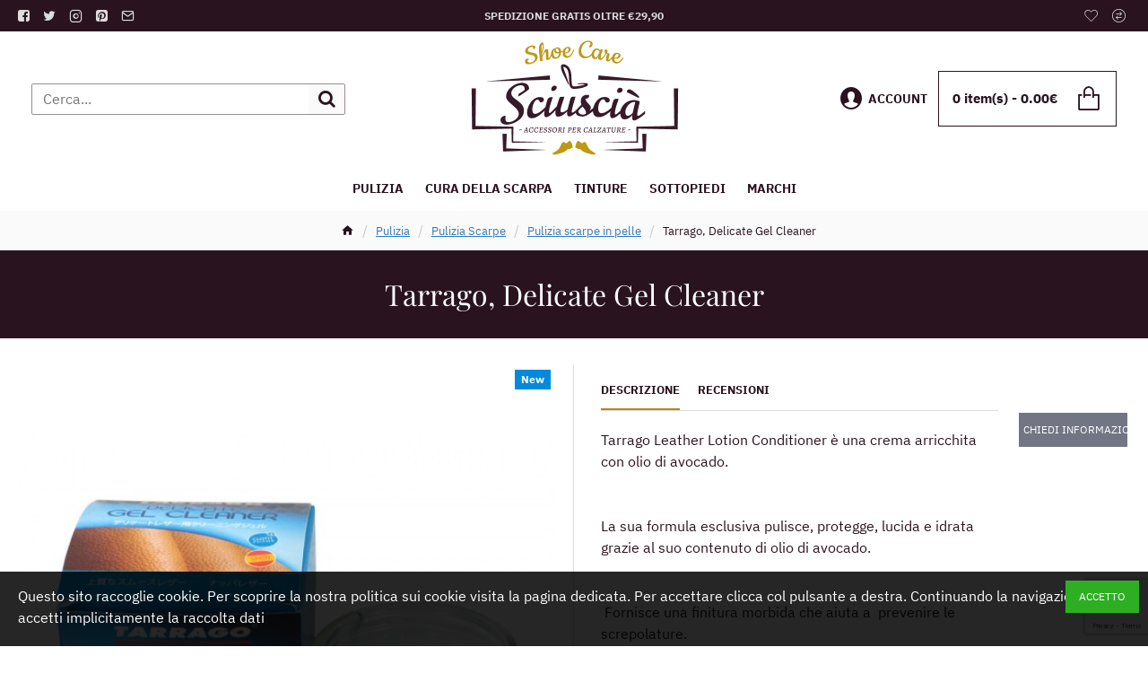

--- FILE ---
content_type: text/html; charset=utf-8
request_url: https://www.google.com/recaptcha/api2/anchor?ar=1&k=6Lf9eQIrAAAAAMK-D6Ic960h5165sBXBxbtwQRAq&co=aHR0cHM6Ly9pdC5zY2l1c2NpYS5uZXQ6NDQz&hl=en&v=PoyoqOPhxBO7pBk68S4YbpHZ&size=invisible&anchor-ms=20000&execute-ms=30000&cb=9lsr7k2tttjr
body_size: 48556
content:
<!DOCTYPE HTML><html dir="ltr" lang="en"><head><meta http-equiv="Content-Type" content="text/html; charset=UTF-8">
<meta http-equiv="X-UA-Compatible" content="IE=edge">
<title>reCAPTCHA</title>
<style type="text/css">
/* cyrillic-ext */
@font-face {
  font-family: 'Roboto';
  font-style: normal;
  font-weight: 400;
  font-stretch: 100%;
  src: url(//fonts.gstatic.com/s/roboto/v48/KFO7CnqEu92Fr1ME7kSn66aGLdTylUAMa3GUBHMdazTgWw.woff2) format('woff2');
  unicode-range: U+0460-052F, U+1C80-1C8A, U+20B4, U+2DE0-2DFF, U+A640-A69F, U+FE2E-FE2F;
}
/* cyrillic */
@font-face {
  font-family: 'Roboto';
  font-style: normal;
  font-weight: 400;
  font-stretch: 100%;
  src: url(//fonts.gstatic.com/s/roboto/v48/KFO7CnqEu92Fr1ME7kSn66aGLdTylUAMa3iUBHMdazTgWw.woff2) format('woff2');
  unicode-range: U+0301, U+0400-045F, U+0490-0491, U+04B0-04B1, U+2116;
}
/* greek-ext */
@font-face {
  font-family: 'Roboto';
  font-style: normal;
  font-weight: 400;
  font-stretch: 100%;
  src: url(//fonts.gstatic.com/s/roboto/v48/KFO7CnqEu92Fr1ME7kSn66aGLdTylUAMa3CUBHMdazTgWw.woff2) format('woff2');
  unicode-range: U+1F00-1FFF;
}
/* greek */
@font-face {
  font-family: 'Roboto';
  font-style: normal;
  font-weight: 400;
  font-stretch: 100%;
  src: url(//fonts.gstatic.com/s/roboto/v48/KFO7CnqEu92Fr1ME7kSn66aGLdTylUAMa3-UBHMdazTgWw.woff2) format('woff2');
  unicode-range: U+0370-0377, U+037A-037F, U+0384-038A, U+038C, U+038E-03A1, U+03A3-03FF;
}
/* math */
@font-face {
  font-family: 'Roboto';
  font-style: normal;
  font-weight: 400;
  font-stretch: 100%;
  src: url(//fonts.gstatic.com/s/roboto/v48/KFO7CnqEu92Fr1ME7kSn66aGLdTylUAMawCUBHMdazTgWw.woff2) format('woff2');
  unicode-range: U+0302-0303, U+0305, U+0307-0308, U+0310, U+0312, U+0315, U+031A, U+0326-0327, U+032C, U+032F-0330, U+0332-0333, U+0338, U+033A, U+0346, U+034D, U+0391-03A1, U+03A3-03A9, U+03B1-03C9, U+03D1, U+03D5-03D6, U+03F0-03F1, U+03F4-03F5, U+2016-2017, U+2034-2038, U+203C, U+2040, U+2043, U+2047, U+2050, U+2057, U+205F, U+2070-2071, U+2074-208E, U+2090-209C, U+20D0-20DC, U+20E1, U+20E5-20EF, U+2100-2112, U+2114-2115, U+2117-2121, U+2123-214F, U+2190, U+2192, U+2194-21AE, U+21B0-21E5, U+21F1-21F2, U+21F4-2211, U+2213-2214, U+2216-22FF, U+2308-230B, U+2310, U+2319, U+231C-2321, U+2336-237A, U+237C, U+2395, U+239B-23B7, U+23D0, U+23DC-23E1, U+2474-2475, U+25AF, U+25B3, U+25B7, U+25BD, U+25C1, U+25CA, U+25CC, U+25FB, U+266D-266F, U+27C0-27FF, U+2900-2AFF, U+2B0E-2B11, U+2B30-2B4C, U+2BFE, U+3030, U+FF5B, U+FF5D, U+1D400-1D7FF, U+1EE00-1EEFF;
}
/* symbols */
@font-face {
  font-family: 'Roboto';
  font-style: normal;
  font-weight: 400;
  font-stretch: 100%;
  src: url(//fonts.gstatic.com/s/roboto/v48/KFO7CnqEu92Fr1ME7kSn66aGLdTylUAMaxKUBHMdazTgWw.woff2) format('woff2');
  unicode-range: U+0001-000C, U+000E-001F, U+007F-009F, U+20DD-20E0, U+20E2-20E4, U+2150-218F, U+2190, U+2192, U+2194-2199, U+21AF, U+21E6-21F0, U+21F3, U+2218-2219, U+2299, U+22C4-22C6, U+2300-243F, U+2440-244A, U+2460-24FF, U+25A0-27BF, U+2800-28FF, U+2921-2922, U+2981, U+29BF, U+29EB, U+2B00-2BFF, U+4DC0-4DFF, U+FFF9-FFFB, U+10140-1018E, U+10190-1019C, U+101A0, U+101D0-101FD, U+102E0-102FB, U+10E60-10E7E, U+1D2C0-1D2D3, U+1D2E0-1D37F, U+1F000-1F0FF, U+1F100-1F1AD, U+1F1E6-1F1FF, U+1F30D-1F30F, U+1F315, U+1F31C, U+1F31E, U+1F320-1F32C, U+1F336, U+1F378, U+1F37D, U+1F382, U+1F393-1F39F, U+1F3A7-1F3A8, U+1F3AC-1F3AF, U+1F3C2, U+1F3C4-1F3C6, U+1F3CA-1F3CE, U+1F3D4-1F3E0, U+1F3ED, U+1F3F1-1F3F3, U+1F3F5-1F3F7, U+1F408, U+1F415, U+1F41F, U+1F426, U+1F43F, U+1F441-1F442, U+1F444, U+1F446-1F449, U+1F44C-1F44E, U+1F453, U+1F46A, U+1F47D, U+1F4A3, U+1F4B0, U+1F4B3, U+1F4B9, U+1F4BB, U+1F4BF, U+1F4C8-1F4CB, U+1F4D6, U+1F4DA, U+1F4DF, U+1F4E3-1F4E6, U+1F4EA-1F4ED, U+1F4F7, U+1F4F9-1F4FB, U+1F4FD-1F4FE, U+1F503, U+1F507-1F50B, U+1F50D, U+1F512-1F513, U+1F53E-1F54A, U+1F54F-1F5FA, U+1F610, U+1F650-1F67F, U+1F687, U+1F68D, U+1F691, U+1F694, U+1F698, U+1F6AD, U+1F6B2, U+1F6B9-1F6BA, U+1F6BC, U+1F6C6-1F6CF, U+1F6D3-1F6D7, U+1F6E0-1F6EA, U+1F6F0-1F6F3, U+1F6F7-1F6FC, U+1F700-1F7FF, U+1F800-1F80B, U+1F810-1F847, U+1F850-1F859, U+1F860-1F887, U+1F890-1F8AD, U+1F8B0-1F8BB, U+1F8C0-1F8C1, U+1F900-1F90B, U+1F93B, U+1F946, U+1F984, U+1F996, U+1F9E9, U+1FA00-1FA6F, U+1FA70-1FA7C, U+1FA80-1FA89, U+1FA8F-1FAC6, U+1FACE-1FADC, U+1FADF-1FAE9, U+1FAF0-1FAF8, U+1FB00-1FBFF;
}
/* vietnamese */
@font-face {
  font-family: 'Roboto';
  font-style: normal;
  font-weight: 400;
  font-stretch: 100%;
  src: url(//fonts.gstatic.com/s/roboto/v48/KFO7CnqEu92Fr1ME7kSn66aGLdTylUAMa3OUBHMdazTgWw.woff2) format('woff2');
  unicode-range: U+0102-0103, U+0110-0111, U+0128-0129, U+0168-0169, U+01A0-01A1, U+01AF-01B0, U+0300-0301, U+0303-0304, U+0308-0309, U+0323, U+0329, U+1EA0-1EF9, U+20AB;
}
/* latin-ext */
@font-face {
  font-family: 'Roboto';
  font-style: normal;
  font-weight: 400;
  font-stretch: 100%;
  src: url(//fonts.gstatic.com/s/roboto/v48/KFO7CnqEu92Fr1ME7kSn66aGLdTylUAMa3KUBHMdazTgWw.woff2) format('woff2');
  unicode-range: U+0100-02BA, U+02BD-02C5, U+02C7-02CC, U+02CE-02D7, U+02DD-02FF, U+0304, U+0308, U+0329, U+1D00-1DBF, U+1E00-1E9F, U+1EF2-1EFF, U+2020, U+20A0-20AB, U+20AD-20C0, U+2113, U+2C60-2C7F, U+A720-A7FF;
}
/* latin */
@font-face {
  font-family: 'Roboto';
  font-style: normal;
  font-weight: 400;
  font-stretch: 100%;
  src: url(//fonts.gstatic.com/s/roboto/v48/KFO7CnqEu92Fr1ME7kSn66aGLdTylUAMa3yUBHMdazQ.woff2) format('woff2');
  unicode-range: U+0000-00FF, U+0131, U+0152-0153, U+02BB-02BC, U+02C6, U+02DA, U+02DC, U+0304, U+0308, U+0329, U+2000-206F, U+20AC, U+2122, U+2191, U+2193, U+2212, U+2215, U+FEFF, U+FFFD;
}
/* cyrillic-ext */
@font-face {
  font-family: 'Roboto';
  font-style: normal;
  font-weight: 500;
  font-stretch: 100%;
  src: url(//fonts.gstatic.com/s/roboto/v48/KFO7CnqEu92Fr1ME7kSn66aGLdTylUAMa3GUBHMdazTgWw.woff2) format('woff2');
  unicode-range: U+0460-052F, U+1C80-1C8A, U+20B4, U+2DE0-2DFF, U+A640-A69F, U+FE2E-FE2F;
}
/* cyrillic */
@font-face {
  font-family: 'Roboto';
  font-style: normal;
  font-weight: 500;
  font-stretch: 100%;
  src: url(//fonts.gstatic.com/s/roboto/v48/KFO7CnqEu92Fr1ME7kSn66aGLdTylUAMa3iUBHMdazTgWw.woff2) format('woff2');
  unicode-range: U+0301, U+0400-045F, U+0490-0491, U+04B0-04B1, U+2116;
}
/* greek-ext */
@font-face {
  font-family: 'Roboto';
  font-style: normal;
  font-weight: 500;
  font-stretch: 100%;
  src: url(//fonts.gstatic.com/s/roboto/v48/KFO7CnqEu92Fr1ME7kSn66aGLdTylUAMa3CUBHMdazTgWw.woff2) format('woff2');
  unicode-range: U+1F00-1FFF;
}
/* greek */
@font-face {
  font-family: 'Roboto';
  font-style: normal;
  font-weight: 500;
  font-stretch: 100%;
  src: url(//fonts.gstatic.com/s/roboto/v48/KFO7CnqEu92Fr1ME7kSn66aGLdTylUAMa3-UBHMdazTgWw.woff2) format('woff2');
  unicode-range: U+0370-0377, U+037A-037F, U+0384-038A, U+038C, U+038E-03A1, U+03A3-03FF;
}
/* math */
@font-face {
  font-family: 'Roboto';
  font-style: normal;
  font-weight: 500;
  font-stretch: 100%;
  src: url(//fonts.gstatic.com/s/roboto/v48/KFO7CnqEu92Fr1ME7kSn66aGLdTylUAMawCUBHMdazTgWw.woff2) format('woff2');
  unicode-range: U+0302-0303, U+0305, U+0307-0308, U+0310, U+0312, U+0315, U+031A, U+0326-0327, U+032C, U+032F-0330, U+0332-0333, U+0338, U+033A, U+0346, U+034D, U+0391-03A1, U+03A3-03A9, U+03B1-03C9, U+03D1, U+03D5-03D6, U+03F0-03F1, U+03F4-03F5, U+2016-2017, U+2034-2038, U+203C, U+2040, U+2043, U+2047, U+2050, U+2057, U+205F, U+2070-2071, U+2074-208E, U+2090-209C, U+20D0-20DC, U+20E1, U+20E5-20EF, U+2100-2112, U+2114-2115, U+2117-2121, U+2123-214F, U+2190, U+2192, U+2194-21AE, U+21B0-21E5, U+21F1-21F2, U+21F4-2211, U+2213-2214, U+2216-22FF, U+2308-230B, U+2310, U+2319, U+231C-2321, U+2336-237A, U+237C, U+2395, U+239B-23B7, U+23D0, U+23DC-23E1, U+2474-2475, U+25AF, U+25B3, U+25B7, U+25BD, U+25C1, U+25CA, U+25CC, U+25FB, U+266D-266F, U+27C0-27FF, U+2900-2AFF, U+2B0E-2B11, U+2B30-2B4C, U+2BFE, U+3030, U+FF5B, U+FF5D, U+1D400-1D7FF, U+1EE00-1EEFF;
}
/* symbols */
@font-face {
  font-family: 'Roboto';
  font-style: normal;
  font-weight: 500;
  font-stretch: 100%;
  src: url(//fonts.gstatic.com/s/roboto/v48/KFO7CnqEu92Fr1ME7kSn66aGLdTylUAMaxKUBHMdazTgWw.woff2) format('woff2');
  unicode-range: U+0001-000C, U+000E-001F, U+007F-009F, U+20DD-20E0, U+20E2-20E4, U+2150-218F, U+2190, U+2192, U+2194-2199, U+21AF, U+21E6-21F0, U+21F3, U+2218-2219, U+2299, U+22C4-22C6, U+2300-243F, U+2440-244A, U+2460-24FF, U+25A0-27BF, U+2800-28FF, U+2921-2922, U+2981, U+29BF, U+29EB, U+2B00-2BFF, U+4DC0-4DFF, U+FFF9-FFFB, U+10140-1018E, U+10190-1019C, U+101A0, U+101D0-101FD, U+102E0-102FB, U+10E60-10E7E, U+1D2C0-1D2D3, U+1D2E0-1D37F, U+1F000-1F0FF, U+1F100-1F1AD, U+1F1E6-1F1FF, U+1F30D-1F30F, U+1F315, U+1F31C, U+1F31E, U+1F320-1F32C, U+1F336, U+1F378, U+1F37D, U+1F382, U+1F393-1F39F, U+1F3A7-1F3A8, U+1F3AC-1F3AF, U+1F3C2, U+1F3C4-1F3C6, U+1F3CA-1F3CE, U+1F3D4-1F3E0, U+1F3ED, U+1F3F1-1F3F3, U+1F3F5-1F3F7, U+1F408, U+1F415, U+1F41F, U+1F426, U+1F43F, U+1F441-1F442, U+1F444, U+1F446-1F449, U+1F44C-1F44E, U+1F453, U+1F46A, U+1F47D, U+1F4A3, U+1F4B0, U+1F4B3, U+1F4B9, U+1F4BB, U+1F4BF, U+1F4C8-1F4CB, U+1F4D6, U+1F4DA, U+1F4DF, U+1F4E3-1F4E6, U+1F4EA-1F4ED, U+1F4F7, U+1F4F9-1F4FB, U+1F4FD-1F4FE, U+1F503, U+1F507-1F50B, U+1F50D, U+1F512-1F513, U+1F53E-1F54A, U+1F54F-1F5FA, U+1F610, U+1F650-1F67F, U+1F687, U+1F68D, U+1F691, U+1F694, U+1F698, U+1F6AD, U+1F6B2, U+1F6B9-1F6BA, U+1F6BC, U+1F6C6-1F6CF, U+1F6D3-1F6D7, U+1F6E0-1F6EA, U+1F6F0-1F6F3, U+1F6F7-1F6FC, U+1F700-1F7FF, U+1F800-1F80B, U+1F810-1F847, U+1F850-1F859, U+1F860-1F887, U+1F890-1F8AD, U+1F8B0-1F8BB, U+1F8C0-1F8C1, U+1F900-1F90B, U+1F93B, U+1F946, U+1F984, U+1F996, U+1F9E9, U+1FA00-1FA6F, U+1FA70-1FA7C, U+1FA80-1FA89, U+1FA8F-1FAC6, U+1FACE-1FADC, U+1FADF-1FAE9, U+1FAF0-1FAF8, U+1FB00-1FBFF;
}
/* vietnamese */
@font-face {
  font-family: 'Roboto';
  font-style: normal;
  font-weight: 500;
  font-stretch: 100%;
  src: url(//fonts.gstatic.com/s/roboto/v48/KFO7CnqEu92Fr1ME7kSn66aGLdTylUAMa3OUBHMdazTgWw.woff2) format('woff2');
  unicode-range: U+0102-0103, U+0110-0111, U+0128-0129, U+0168-0169, U+01A0-01A1, U+01AF-01B0, U+0300-0301, U+0303-0304, U+0308-0309, U+0323, U+0329, U+1EA0-1EF9, U+20AB;
}
/* latin-ext */
@font-face {
  font-family: 'Roboto';
  font-style: normal;
  font-weight: 500;
  font-stretch: 100%;
  src: url(//fonts.gstatic.com/s/roboto/v48/KFO7CnqEu92Fr1ME7kSn66aGLdTylUAMa3KUBHMdazTgWw.woff2) format('woff2');
  unicode-range: U+0100-02BA, U+02BD-02C5, U+02C7-02CC, U+02CE-02D7, U+02DD-02FF, U+0304, U+0308, U+0329, U+1D00-1DBF, U+1E00-1E9F, U+1EF2-1EFF, U+2020, U+20A0-20AB, U+20AD-20C0, U+2113, U+2C60-2C7F, U+A720-A7FF;
}
/* latin */
@font-face {
  font-family: 'Roboto';
  font-style: normal;
  font-weight: 500;
  font-stretch: 100%;
  src: url(//fonts.gstatic.com/s/roboto/v48/KFO7CnqEu92Fr1ME7kSn66aGLdTylUAMa3yUBHMdazQ.woff2) format('woff2');
  unicode-range: U+0000-00FF, U+0131, U+0152-0153, U+02BB-02BC, U+02C6, U+02DA, U+02DC, U+0304, U+0308, U+0329, U+2000-206F, U+20AC, U+2122, U+2191, U+2193, U+2212, U+2215, U+FEFF, U+FFFD;
}
/* cyrillic-ext */
@font-face {
  font-family: 'Roboto';
  font-style: normal;
  font-weight: 900;
  font-stretch: 100%;
  src: url(//fonts.gstatic.com/s/roboto/v48/KFO7CnqEu92Fr1ME7kSn66aGLdTylUAMa3GUBHMdazTgWw.woff2) format('woff2');
  unicode-range: U+0460-052F, U+1C80-1C8A, U+20B4, U+2DE0-2DFF, U+A640-A69F, U+FE2E-FE2F;
}
/* cyrillic */
@font-face {
  font-family: 'Roboto';
  font-style: normal;
  font-weight: 900;
  font-stretch: 100%;
  src: url(//fonts.gstatic.com/s/roboto/v48/KFO7CnqEu92Fr1ME7kSn66aGLdTylUAMa3iUBHMdazTgWw.woff2) format('woff2');
  unicode-range: U+0301, U+0400-045F, U+0490-0491, U+04B0-04B1, U+2116;
}
/* greek-ext */
@font-face {
  font-family: 'Roboto';
  font-style: normal;
  font-weight: 900;
  font-stretch: 100%;
  src: url(//fonts.gstatic.com/s/roboto/v48/KFO7CnqEu92Fr1ME7kSn66aGLdTylUAMa3CUBHMdazTgWw.woff2) format('woff2');
  unicode-range: U+1F00-1FFF;
}
/* greek */
@font-face {
  font-family: 'Roboto';
  font-style: normal;
  font-weight: 900;
  font-stretch: 100%;
  src: url(//fonts.gstatic.com/s/roboto/v48/KFO7CnqEu92Fr1ME7kSn66aGLdTylUAMa3-UBHMdazTgWw.woff2) format('woff2');
  unicode-range: U+0370-0377, U+037A-037F, U+0384-038A, U+038C, U+038E-03A1, U+03A3-03FF;
}
/* math */
@font-face {
  font-family: 'Roboto';
  font-style: normal;
  font-weight: 900;
  font-stretch: 100%;
  src: url(//fonts.gstatic.com/s/roboto/v48/KFO7CnqEu92Fr1ME7kSn66aGLdTylUAMawCUBHMdazTgWw.woff2) format('woff2');
  unicode-range: U+0302-0303, U+0305, U+0307-0308, U+0310, U+0312, U+0315, U+031A, U+0326-0327, U+032C, U+032F-0330, U+0332-0333, U+0338, U+033A, U+0346, U+034D, U+0391-03A1, U+03A3-03A9, U+03B1-03C9, U+03D1, U+03D5-03D6, U+03F0-03F1, U+03F4-03F5, U+2016-2017, U+2034-2038, U+203C, U+2040, U+2043, U+2047, U+2050, U+2057, U+205F, U+2070-2071, U+2074-208E, U+2090-209C, U+20D0-20DC, U+20E1, U+20E5-20EF, U+2100-2112, U+2114-2115, U+2117-2121, U+2123-214F, U+2190, U+2192, U+2194-21AE, U+21B0-21E5, U+21F1-21F2, U+21F4-2211, U+2213-2214, U+2216-22FF, U+2308-230B, U+2310, U+2319, U+231C-2321, U+2336-237A, U+237C, U+2395, U+239B-23B7, U+23D0, U+23DC-23E1, U+2474-2475, U+25AF, U+25B3, U+25B7, U+25BD, U+25C1, U+25CA, U+25CC, U+25FB, U+266D-266F, U+27C0-27FF, U+2900-2AFF, U+2B0E-2B11, U+2B30-2B4C, U+2BFE, U+3030, U+FF5B, U+FF5D, U+1D400-1D7FF, U+1EE00-1EEFF;
}
/* symbols */
@font-face {
  font-family: 'Roboto';
  font-style: normal;
  font-weight: 900;
  font-stretch: 100%;
  src: url(//fonts.gstatic.com/s/roboto/v48/KFO7CnqEu92Fr1ME7kSn66aGLdTylUAMaxKUBHMdazTgWw.woff2) format('woff2');
  unicode-range: U+0001-000C, U+000E-001F, U+007F-009F, U+20DD-20E0, U+20E2-20E4, U+2150-218F, U+2190, U+2192, U+2194-2199, U+21AF, U+21E6-21F0, U+21F3, U+2218-2219, U+2299, U+22C4-22C6, U+2300-243F, U+2440-244A, U+2460-24FF, U+25A0-27BF, U+2800-28FF, U+2921-2922, U+2981, U+29BF, U+29EB, U+2B00-2BFF, U+4DC0-4DFF, U+FFF9-FFFB, U+10140-1018E, U+10190-1019C, U+101A0, U+101D0-101FD, U+102E0-102FB, U+10E60-10E7E, U+1D2C0-1D2D3, U+1D2E0-1D37F, U+1F000-1F0FF, U+1F100-1F1AD, U+1F1E6-1F1FF, U+1F30D-1F30F, U+1F315, U+1F31C, U+1F31E, U+1F320-1F32C, U+1F336, U+1F378, U+1F37D, U+1F382, U+1F393-1F39F, U+1F3A7-1F3A8, U+1F3AC-1F3AF, U+1F3C2, U+1F3C4-1F3C6, U+1F3CA-1F3CE, U+1F3D4-1F3E0, U+1F3ED, U+1F3F1-1F3F3, U+1F3F5-1F3F7, U+1F408, U+1F415, U+1F41F, U+1F426, U+1F43F, U+1F441-1F442, U+1F444, U+1F446-1F449, U+1F44C-1F44E, U+1F453, U+1F46A, U+1F47D, U+1F4A3, U+1F4B0, U+1F4B3, U+1F4B9, U+1F4BB, U+1F4BF, U+1F4C8-1F4CB, U+1F4D6, U+1F4DA, U+1F4DF, U+1F4E3-1F4E6, U+1F4EA-1F4ED, U+1F4F7, U+1F4F9-1F4FB, U+1F4FD-1F4FE, U+1F503, U+1F507-1F50B, U+1F50D, U+1F512-1F513, U+1F53E-1F54A, U+1F54F-1F5FA, U+1F610, U+1F650-1F67F, U+1F687, U+1F68D, U+1F691, U+1F694, U+1F698, U+1F6AD, U+1F6B2, U+1F6B9-1F6BA, U+1F6BC, U+1F6C6-1F6CF, U+1F6D3-1F6D7, U+1F6E0-1F6EA, U+1F6F0-1F6F3, U+1F6F7-1F6FC, U+1F700-1F7FF, U+1F800-1F80B, U+1F810-1F847, U+1F850-1F859, U+1F860-1F887, U+1F890-1F8AD, U+1F8B0-1F8BB, U+1F8C0-1F8C1, U+1F900-1F90B, U+1F93B, U+1F946, U+1F984, U+1F996, U+1F9E9, U+1FA00-1FA6F, U+1FA70-1FA7C, U+1FA80-1FA89, U+1FA8F-1FAC6, U+1FACE-1FADC, U+1FADF-1FAE9, U+1FAF0-1FAF8, U+1FB00-1FBFF;
}
/* vietnamese */
@font-face {
  font-family: 'Roboto';
  font-style: normal;
  font-weight: 900;
  font-stretch: 100%;
  src: url(//fonts.gstatic.com/s/roboto/v48/KFO7CnqEu92Fr1ME7kSn66aGLdTylUAMa3OUBHMdazTgWw.woff2) format('woff2');
  unicode-range: U+0102-0103, U+0110-0111, U+0128-0129, U+0168-0169, U+01A0-01A1, U+01AF-01B0, U+0300-0301, U+0303-0304, U+0308-0309, U+0323, U+0329, U+1EA0-1EF9, U+20AB;
}
/* latin-ext */
@font-face {
  font-family: 'Roboto';
  font-style: normal;
  font-weight: 900;
  font-stretch: 100%;
  src: url(//fonts.gstatic.com/s/roboto/v48/KFO7CnqEu92Fr1ME7kSn66aGLdTylUAMa3KUBHMdazTgWw.woff2) format('woff2');
  unicode-range: U+0100-02BA, U+02BD-02C5, U+02C7-02CC, U+02CE-02D7, U+02DD-02FF, U+0304, U+0308, U+0329, U+1D00-1DBF, U+1E00-1E9F, U+1EF2-1EFF, U+2020, U+20A0-20AB, U+20AD-20C0, U+2113, U+2C60-2C7F, U+A720-A7FF;
}
/* latin */
@font-face {
  font-family: 'Roboto';
  font-style: normal;
  font-weight: 900;
  font-stretch: 100%;
  src: url(//fonts.gstatic.com/s/roboto/v48/KFO7CnqEu92Fr1ME7kSn66aGLdTylUAMa3yUBHMdazQ.woff2) format('woff2');
  unicode-range: U+0000-00FF, U+0131, U+0152-0153, U+02BB-02BC, U+02C6, U+02DA, U+02DC, U+0304, U+0308, U+0329, U+2000-206F, U+20AC, U+2122, U+2191, U+2193, U+2212, U+2215, U+FEFF, U+FFFD;
}

</style>
<link rel="stylesheet" type="text/css" href="https://www.gstatic.com/recaptcha/releases/PoyoqOPhxBO7pBk68S4YbpHZ/styles__ltr.css">
<script nonce="_r_MRsKRtbkMaOp3ZRUmyQ" type="text/javascript">window['__recaptcha_api'] = 'https://www.google.com/recaptcha/api2/';</script>
<script type="text/javascript" src="https://www.gstatic.com/recaptcha/releases/PoyoqOPhxBO7pBk68S4YbpHZ/recaptcha__en.js" nonce="_r_MRsKRtbkMaOp3ZRUmyQ">
      
    </script></head>
<body><div id="rc-anchor-alert" class="rc-anchor-alert"></div>
<input type="hidden" id="recaptcha-token" value="[base64]">
<script type="text/javascript" nonce="_r_MRsKRtbkMaOp3ZRUmyQ">
      recaptcha.anchor.Main.init("[\x22ainput\x22,[\x22bgdata\x22,\x22\x22,\[base64]/[base64]/[base64]/bmV3IHJbeF0oY1swXSk6RT09Mj9uZXcgclt4XShjWzBdLGNbMV0pOkU9PTM/bmV3IHJbeF0oY1swXSxjWzFdLGNbMl0pOkU9PTQ/[base64]/[base64]/[base64]/[base64]/[base64]/[base64]/[base64]/[base64]\x22,\[base64]\\u003d\\u003d\x22,\x22w5AlEcOwL8ObZ8K/woE7DMOAGsKUdsOxwo/[base64]/BsOLRXTDkWIzS3DDlhNiV8OxdsKZBsO+w4XDiMKMMzkGSMKxcD/DiMKBwpJFSkoUccOACwd7wrbCisKLSMKAH8KBw5/CmsOnP8KkecKEw6bCusOvwqpFw5vCn2ghZwBDYcK7ZMKkZlbDp8O6w4JgAiYcw77CscKmTcKBFHLCvMOBR2N+wq45ScKNFMKqwoIhw5QlKcONw4JnwoMxwoXDnsO0LgkHHMO9QQ3CvnHCoMO9wpROwoEXwo0/w7fDosOJw5HCpGjDswXDjsOkcMKdEi1mR1nDrg/Dl8KZKWdeRyBIL2/Cuyt5QEMSw5fCr8KpPsKeJzEJw6zDuVDDhwTCn8O0w7XCny0QdsOkwpcjSMKdeh3CmF7ClcK7wrhzwoDDkmnCqsKLRFMPw43DlsO4b8OHMMO+wpLDn13CqWAQQVzCrcOMwrrDo8KmFk7DicOrwrLCg1pQf2vCrsOvEMKUPWfDnMOuHMOBCE/DlMONP8KnfwPDosKbL8OTw7oEw61WwojCucOyF8Kcw4E4w5ppYFHCusONRMKdwqDCjcOIwp1tw4bCj8O/dWcXwoPDicOBwrtNw5nDgsKXw5sRwoXCnWTDsl1sKBdVw7sGwr/[base64]/CmEZpw4TDpxHCr8KpFsKFw5F0HkM4EjtNwq5oZALDscKNOcOmSMKSdsKkwpDDlcOYeGd5ChHCmsOmUX/CvkXDnwA8w5JbCMOuwotHw4rCllRxw7HDmMKQwrZUGcKuwpnCk2/DlsK9w7Z3PDQFwrHCi8O6wrPCvCg3WWguKWPCjcKmwrHCqMOPwp1Kw7ILw5TChMOJw7Fsd0/Cl0/DpmB0UUvDtcKGLMKCG2tdw6HDjnU8SiTCmsK+woEWQ8ONdQRwF1hAwpVYwpDCq8Oow4PDtBApw7bCtMOCw4/[base64]/YcOQw5jDlMOswoTCtBnDjMOWw6l7CcO3R8OTfzPCuRjCtcKyFHbDqsKqN8KOL0jDk8OWewYIwonDpsKnEsOqCmrCgA3DvcKYwrHDsGY9c0IRw7MlwrQJw5PCo2DDiMK4worDshkhKhs0wr8iAxBjOinDg8OjAMKCD31zMhPDpMK6FUrDlsKAcW/DisOnHcKqwpIgwrwveC7CiMOTwpDCv8OIw4LDjMOZw5rCv8ObwqLCkcKZfsO+WzjDuHLCuMOlb8OZwpkeeSdVJ2/Cq1AUeHzClgUWw50OVX5tAMKowrPDhMOawpPCi2bDmEzCgkt2QsOJUMK6wqx6B0vCnHtkw4BawqzCjjJCwqXCgDTDulQ5awrCtBvDnzBTw6MsVcKgPMK/OG3DmsOlwqfDjMKqwpfDh8OOL8KZZMOEwrtBwpLDg8OGwoscwqLCssKhCH7DtBA/wpXDsS/CsHXCusK5wr01w7XCu2LClh9gAMKzw6/Dh8OTQTDCssO8wqg1w7vCizzCpMOBcsO3wrLDrcKiwoEfA8OKJMOlw4jDlD3CtcOCwpHDvX3ChGlRZsO6aMOPQcKdw4pnworDsHduNMO0w57DuVEeT8KTwrrDucKBecKVw4/Dh8Kfw4V3aShQwogHU8Oqw4TDnwwrwozDnlPCqyHDuMKsw5oOasKzwpkSAg9jw63Dm2xsfWYWQcKnWMOeeCzConXCpF9/Gl8kwqvCiDw1fcKTA8OJWhfCnlReaMKyw4wjVcOGw6F8WsKpwpPCjW4VbVFnBQgNBsKbwrTDrsKjXsKfw5ZOw5nCsTnClw1Uw5/Cn1jCrcKYwplAwp7DsU3Cqm5bwqAYw4zDni4wwpYiwqDCtWvConR3dG0Fawgvw5PChcOzMsO2WS4NOMOJwpnCjsKVwrDDq8KDwqQXDx/Ckhcnw5YgV8OhwrTDpXTDr8KSw4ssw6PCosKEdjvCu8KBw5LDi0wOKUHCi8OKwpd/K0NMRsODw6TCqMOhLnkLwrfCucOPw7bClsKAwqAJKsOeSsOSw7k4w5zDqEZxYxlDMMONf1LCncO/X3hfw43CnMKrw4F4HTPClD/CucODLMOOeSfCujN4w6oFPVnDvsO4cMKdOUJVW8KxOUdowoQrw7fCksO/[base64]/CrsObw7bCigJYf8KUW8OYJQvCtynDhMKnwolJesKsw4cfRcO6w5lswpt1CMK4PE/[base64]/[base64]/DhT/[base64]/c8K7w600NcKnwpFCwolMw7vCsMKiwrDDpQnDi1HCnwtowqhcw7/Dv8Oiw7vCmSMhwoXDjlPCn8K8w4liw43DoEnDqAhWcTEfKyHDnsKJwrB7wo/DoCDDhsOFwp4iw4XDrcKDG8OJcsOcEDrCjhsUw6fCq8OkwqLDhMOtFMOGJi9BwqZ9BlzDmsOswq48w53Dhm7DmTfCgcOLS8Oew58Hw4lgWUnCs2DDhQprbh/CsU/DgcKfGCzDrllkwpLCoMODw6bCmFJmw6FXCUHCnHVKw7XDlcKNIMKoZy8RGEHCkgnCnsOLwofDr8OFwr3Du8OLwo1Uw6fCksOdXjgSwqRXwqPClyPDl8OEw6J4QMO3w4FtE8K4w4t0w6wGMHLCucKVXsOpVcO/woXDnsO8woBaflQLw6rDoURGenrCnMK1GhBywpLDvMKwwrNFTMOqMFNIOMKERMOSwozCgMKVBMOWw5zDmsKifMOTDMOkYXAcw7YvPg01YMOkGXZJUznCs8Kow5oOQWtuZcKVw4fChzAeLQJeHMK0w4DCo8OjwqfDg8OzKcO/w4/DjMKkVmTCtsOuw6rCg8KNwqteZsOewqvCjHTDrR/CuMOBw6fDuUrDs1QQAVoYw4EANsOKBsK4w5wXw4hswq/DisO2w4kBw4XDnEopw441e8OzKiXDg3l/w64Hw7dsFgrCuxEgwphMXcOswrQvLMOzwpkXw7FLZMKuZVAjesOCFsO3J0Bxw4gifFnCjMKMKcK1w6/DsyfDglnCp8O8w7jDvkRwUMOuw77CusOuaMKRwrVYwoHDqsOndcKRRcOxw43DlcOxZ0cfwqYuBMKjH8Ktw7zDmsKgNwV5UsKvSsOzw6AqwrvDo8O5ecKHdMKcHUrDk8K0wrltYsKeOwNgFsONw6xXwrMRbMOiOcOMwpl/wqlcw7zDrMOoRwbDgsO0wq0RKGfDmMOWFsKgc2fCqU3Ct8Omb3ZjJ8KlM8K8BTQoTMKLAcOWTsKPKcOZLgs6ABUJfMOEJDcRfBjDmEhvw5x7VgUffsOzRD/Do1tBwqFVw5F3TV50w6vCtcKoRk54woRTw5NMwpbDqT/[base64]/Cvm/DmH4HPDgxw5bCsgsCwoHCnsO5wrXDtl4TwqMsPTDCp2dpwpLDscOdDi7CoMOvYj7CrBnCs8Ouw73Cv8KswrTDuMOGSl7Ct8KuMg50IMKYwrPDlj8PYX4mQcKwKcOmQn7CuHrCl8O3Xy3CgsKxGcO/[base64]/w4lRwpFvw60wwqDCncOzNsKoeMOGfHZMdi8FwoxcdsKIBMOED8Oqw592woAew7PCtAIJSsOVw5LDvcOKwqYuwp7Co1HDoMOnY8K9KlAYLXzCqsOCw7bDqsKIwq/[base64]/Ck8KEw5AYP8O8wp3DjnHDucKfVsOlO8KBwoY6DT5KwrJkwrDCt8OEwrwBw7NwFzRfNSPCv8KkY8KCw6XClMOrw75MwoUGC8KSPCfCvcK7w5rCusO+wrcHFsKyWzvCvsKtwpfDu1BHMcKSAhbDrSnCv8OzOHwfw5lHCsOywpTChyJDD3dtwr7CkRLDssK/[base64]/w5Ztw47Cu0E1IyPCtl/[base64]/[base64]/DohTDqMOww5QiEcKiK8OYGEFTe8Onw5zCvsKfw74cwrPDmjnCh8OeJSnDkcKYal5jw5fDnMKHwqccwpXCnCvCssOLw6Baw4XChcKsLMK5wo8/Zx8YCnPCnsKgFcKWwqvCh3fDhMKMwpjCvcKlwpbDtigqA2DCkw/CukolHixrw7EySsK3BEgQw7PCqg3DtnPCpMK+QsKSwoMwd8OzwqbCkkHDow4uw7fCg8K/[base64]/CqQB3GioUWFBvJAPCuMOKwqpmVHTDpMOMPhvDhk9JwqvDn8KDwo7DlsKpTRxnezNfGWo7aHvDi8OaKCoGwojDnxTDl8O7F2Z1w60Iwop4woXDtMOTw59dZgd1H8OWOiMcw65YX8KtO0HCrsK4w7BiwoPDkMOqQMKRwrHCkmzColdKwpTDo8OIw4bDrEvCjsO9wp/[base64]/DqDMaH17Coxwow7sDwqzDjDdlwqoZbRLCj8KPwq3CllXDjsOJwpM8bcKuM8KxT1d4wpPDpwrDtsKTcQYVQXVpOTvCrR97S3gxwqIgcUBPdMOVwr9ywpXCuMKOw4/[base64]/I3vCmcO+w69FMsOvwpvDkmnDr8OqwrXDpsOfZ8OFw6HDqGA3wr4VWMK1wrnDnMKJEG8iw7/[base64]/DgSEnA8KfGXvCqVlYCwM2wotmWFMCScKfK2waVn5IbkMJYywKPcOSNDBdwq/DgFTDicOowqtSw43DuxnDrX9wZcK1woXCtUEXLcKaNmXCucOOwpkpwo3CqigBwpnCqcKjw4nDh8ORY8KDworCmA5LFcOBw4hIwrg6wopbJ3E/NXALG8KOwr/DkcO7FsOuwpbDpDFdw63DjGQFwqYNw4AKw6F9WsOBG8KxwoEQMMOswpUycDxswo4gGX9owqgPAcOWwrfDik7CjcKJwq/CiCHCsj/[base64]/DrHrDnFgMLihLF20dw4/DoVjDlEzDt8O/c2HDiwPCpWfCo07CvcOOwp8lw7k3SkI+woXCkHsaw6TDhcKEwprDh2F3wpzDlUIGZHRpw6Rke8KgwpbClEvDgQfCgMOvw4FdwohQUMO5wr/[base64]/[base64]/DqWd6GTJfw5MTw4F1FAnCukUowq7Dt8KsF3A9E8K5wovCrX8RwqF/[base64]/SBrCszgVY8KFwpbDnkjDh8KEJjQHVA/Clm5Xw60QbsKUw7fDsi59wrsbwr/DsAfCuFXDo27Du8KFwo96D8K5EsKfw6Bvw43DqTDCtcOPw7nDj8O0MMK3ZMOfMww/wp/CnhvCgEzDqH5cw5NAw5DCn8OXwqxhH8KOAcOSw6fDuMKNScKuwrjColzCqF/DvDjChUtTwoVcYcOWw7BkTE4pwrrDrGtEYDjDqQLCh8ODSm9ew73CrS/DmV07w61awonCj8OywqdmWcKbPMKdQsO1w583wqbCvUwXAsKGR8Ksw7PCtsKnwpfDuMKcW8KCw6nCr8Oiw6PCqMKdw6Y+wpNmYxgqE8KXw4HDicOZDVMeOF0Cw6QNODrCvcO3GcOAw7rCpMOhw6nCuMOGMcOLJyjDlcKWPsOvZzvDksK+wq9VwrLDvMO4w4bDgDzCi1/ClcK3AzzCjXbDjlZ3wqHChsOzw64YworCiMKBNcKBwq3CrcKqwppYUcKRw6jDqRTCgUbDm2PDskXDp8K+U8OFw5nDisKFwpPCncKDw73DtUHCn8OmG8OLbkHCm8OEP8Kiw7dZGn9sVMOnc8KCLz8lWh7DicK+w5PDvsOEwp8VwpwJKgzChWHDtkbDnMOLwqrDpU8/w4FldgEVw77CtjfDkSFhNSjDsRpmwo/DnQXDo8K/wqzDthbCo8Oiw7p/[base64]/Cr8OISQHCk3LDhcKjYcOUSUDDrMOGHzIvAk0kcUpHwpzDswTCnmgAw4TCqBTDnF5kU8OBwpbDin/CgV9Sw4TCnsO7eC7CkcOAUcO4PU8WZRnDsC59w7kaw6LDlRjDuREowqbDusKJbcKaO8KYw7nDmsKfw55wHMOuCMKCCknCgCXDrngyLQXCoMO6wosgbVRHw7zCrlMnfgDCuAQRH8KZc3t+w4fCogHCuVEnw5l6wpV8GC/DtMKxAVstNSZ7w5rDgUBTw47Du8KreizCr8KQw5HDmE3DklHDi8KLwqfCncKTw4cLMMOCwpjCk2LCk2LCrjvCjSNhwotJw6/[base64]/CkVYjLnEaw67DgsOAw4V7wpfDvyoOVFoHw6vDs3Yrwq/DjMKTw5oaw7VzHWLChMOgTcOkw516KMKAw496fw/Dn8KKecO7WsKwIS3CszDCmT7DoHXCvMKdCsKmJcO+DkPDowbDjSLDtMOtwqTChsKmw7gfd8Oiw4ZHN1/DqVbCnFbCqXbDqE8af1/Dg8Ouw7fDpMKfwrnCun5oZnLCj1FTQsK9w7LCkcOww5/[base64]/[base64]/CkWZkHMOcWcKrVcO2G8K2NMK8wpMQw4HDiQrDgcOeaMOnwpfCn1XDnsOLw7wPVEgjw5sfwobCmB/CgCLDmCQZFMONBcOGwpQDJ8KLw5RLc2TDgzxAwpvDpgfDkEVKFxDDvMOETcO5OcO8woYaw7lTO8ORaHwHw53DnMOXwrDCjsKKBTV4DMOmM8Kww6rDjcOmHcKBBcOewoxqMMOMRsOzWsKKNsO0RcK/[base64]/DlsKfwprCgS3DnX3DrxnCoFDDuX8tw5wLwqtcw4xYw4HChDkNwpVywo7CnsKSJMKCw6tQQMKFw6vChG/CnWgCeU4IdMOdT2XDmsKsw7V6RR/CrMKeN8OTAjhawrBwBV5ZPRUVwqt8Znsiw7Ulw4dGYMO/w5ItUcOlwq3CsnFZV8K3wrLCk8KCR8OtZcKnfkzCpMO/w7YGw4FxwppTe8Ocw585w4HCj8KMNMKcbGHCpMK4woHDncK6bMOFD8Obw54Ow4M2TUYSwprDisOdwr7CmRzDrsOaw5FOw6/[base64]/w5s+w5UULDnDtEHClMOiw7VUw67DnsO9w6JFwqtTwqNWwp3CmcKOb8O8NChoMRrCt8Knwr92wqHDv8KjwosCTTlhTFI2w6gcUcKcw5IsbsKTRgJ2wqbChsOIw7XDoX97wokrwr7CuhfCth9EKsOgw4bDoMKEwpZhFV7DrCjDtcOGwoNGwqJmw5tnwpwUwq0BQA/CtTVTWQMoO8OJW3/Ds8K0F0fCjzAdIHwxw5k4wqnDoQ0HwrpXQwPCqXN2w4bDujZ1w6PDhhLDmiY7CMORw4zDhHsZwprDvF9Tw7d2ZsKtU8KlMMOGBMKGcMONLX0vw59rw4LCkAwZN2MWwqLClsOqPilHw6nDlmUpwqg5w7fCuwHCnSHCgCjDhsOvSsKLw5tMwpAKw7oyMcO3w6/ClHgAcMO/SGfDq2DCnMOlfT3Drz9nZW5uX8KnBRcLwqEBwpLDiHZjw4vDv8Kiw4bCpG0bMMK/[base64]/CuMKQCC1YPsKTfMOSVg/[base64]/[base64]/DoyzClAMGaVhwVsKcDsK0w4QQKj3DtMKZw6/DqsK0SlfCihXCk8OzVsOzHhXCi8KEw60Vw70qwo7CgHIKwrnCjxjCi8KiwrBMJxdnw7wXwr3DkMOqJjvDlm7Cq8KwdMOhD2pSw7TDoT7CmTUaW8O6wr9fRMOmYWRrwoZWUMO9Z8K4XcORVn9lwoZ1wo7DrcOYw6fDs8Oowp0bwo7DlcKjHsOZb8O/dkvCrF/Ck3rCvnB+wpLDj8OdwpIYwr7CjsOZNcOewqgtw7bCvsK8wq7Du8Ofwp/DtE/CsSvDhiZ1KsKZUsO7dA5XwphTwppnwpnDjMOyP0jDg3xhEsKwOgDDsDATGMOowrzChsK3wqTCsMKAC1vDusOiw4cgw6vCjHzDqjlqwpjDvG8SwpHCrsOfXcK7wpLDmcKxDxQaw4zCo2hka8OtwpdRH8KZw4sBBlNtHMOja8Kecm3DkiV/wqhRw6HDhcOKwqoBeMOrw4zDk8OIwqfChEbDvl5JwpLCl8KUwpbDicObScKJwrokGit3WMO0w5jCli8vOw/ChcOaR3VEwq3CskpBwrVZTsKfNMOZWMOaEjRNMcK8w5vCvnNgw54WGMO8w6ApKg3DjcOgwoLDssOxPsOVKXDDhSMowrUiwpYQGyrCq8OwJsOOw5c7acO7bUjCoMOFwq7CkxF6w6F3B8KYwrdHMsKRamgFw6slwp/[base64]/[base64]/DscObwq5owpxuXntIMMOMwrUPN8K9CBbDnsO2LXzDuA1EUkhtdlrCssKhw5d8D37DisKEeUHCjQnCmsKIwoVbN8Ofwq/Cm8K8b8OXA1jDiMKOwpYrwqnCkMK1w7LDrlLDmH4Jw5oXwqYDw4rCocKXw7bCosKaZsO/bcOBw7VAw6fDtsO3wp0Nw4DCvihoBMK1LcOZdVHCv8KVK1zCscK3w486w4gkw5YUdsKQbMKqw65Ow7XDllrDvMKSwr/DlcOBFDAAw6wOR8KCdcOMBMKKccO8QCbCsRUYwrPDlMOkwrXCqlNteMK4V2QYWMOOw4NLwpxjaVvDmxVVw5V7w5TCjMKDw7kRKMOjwq/CksOpHGDCuMKqw4sTw55yw6Y1FsKRw5kxw7VwDD7DhRHClMKUw6IGw485w4XCh8KQJMKLYiHDuMOYRcO+ImHDisKtMBTDgHh1TzjDui/Di1lRQcO2G8Kaw7/DtsOiSMK0wqAWw7QAS19Mwog/woPChMOAVMK+w7howoAyOsKCwpvCg8K0wrkVIMKHw6V9wqPChELCr8Krwp3Cm8K5w6R1NcKdacKYwqvDsSjCgcKxwrdgMQgOLkPCt8K/V3EpMcKjYmjCkMKywqHDlgUGw4/[base64]/KXsPBsKIwp3CsxFowoXChS/CgQAcw7xBEC0fw7nDlVZSdlTCsDwxw5DCpy3CkVkAw7F0PsKTw4LCoTnDpsKPw6wmwrDCt1ZlwqVlfcO3VMKnSMOYWF7DqidMDEwWBsOWHgY4w6zCgm/[base64]/[base64]/DqUPCh8OxwqdAwr9kw47Cjkwow4jCqH3Cm8KVw57CplfDhxXCpMOpQCZhB8O/w5U9wpDCnMOiw4E/[base64]/DrsOQCMOXWXR3w7Egw6nDqzdpw6nDiMKgw6s1w58kWjoRKx4bw4Bfw4rCnHMbHsK1w6TCsHERDCbDqBR9NsOXY8O3eRbDi8O4wrpPLcKtcHJtw68jwozDhsOyEWTDskXCmMKlI0o2wqfCkcKHw53CsMOwwpvCvG8kwofChB/CssOKGnxCYiYVw5LCiMOqw5HCnsK5w60yNSJSTAEqwpvCiUbCswTDu8Obw6vDosOyE3DDt0PCo8Onw7jDpsKPwpkcMzHDli4SBhDCgsO1BEPCpUnCp8OxwoDCvFUTWDFQw4zDhFfCvyZjHVVIw5rDkzFLCTh5OMKYcMOrKF/DicOAaMOgw6tjSEh/wpLCi8O7OMKdKhQQBsOpw47CiFLClw0mw7zDucOtwoTCsMOLw4XCssOjwoE7w4TCm8K3CMKOwq7CtydQwqk7U1rCvsK2w4jDkMKeIMOaPnXDhcO9DDnDkn/CucKbw54qUsKYw6/DhgnCqsKVUVpVNsKfMMOVwpfDn8KNwoM6wozCoVY6w4rDjsKfw5JdSMOqdcKbMU/DjsO8UcKYw7ovaloJR8OSw5d4wqEhJMKYJMK4w7bCjgrCvMKPIMO5c0PDlsOhacKbOcOBw4h1wpbCgMOFBDcmbMOmehEYwpAxw6F9YgULT8O9SzhOVsKKODzDo3/CjMKyw616w7LChsKDw5PCv8KUQ10mwoBHcMKKID/Dl8KFwr5DWAV/w5vCmT3DqXRULMOFwpN8wqNKH8KybsOiw5/Dt38zawVJUGDDv3jCoGrCucOrwovDn8K6LcKyDXlPwp/DoAYQAMKbw6DCsBEiO3nDoxZQw7tNFMKXKynCm8OYU8KmTxVCbwE6J8OzLwPCr8Owwq0DAH0ewrzDtUBiwpbDpMOLdhc/QztOw69CwqbDjsODw6PDjiLDtsOeBMOEwp3Cm2fDsWjDr1N9SsOdaADDv8OqYcOlwoB6wrrCpQXDiMKjw5kiwqdqwo7Csj98bcOsQUAew6gNwoQOwobDqxcAYMKOw4JXwpjDscOCw7bCmAYkCX3Dp8KVwoIhw6HCgAxfBcO2IMKEwoZ/w5ocPFfDgcOlw7XCvGFFwoLCrFI4wrDDlWglwqfDj2t8wrdeGT3Cm0XDg8KdwqzCgsK/wrVLw5/[base64]/[base64]/wpdzw5DDhhhLwq7DnV5Lw7nCs8OWI8KiwoEte8KHwolDwrobw5zDisOgw69LPsKhw4/DjsKww5BUwofCqMKnw6jDh3TDlh8JFgfDnXwVUxJXfMKdY8OFw54lwrFEwobDvTUMw4ouwrDDoVDCqMKJwrjDr8OkA8Oqw6QKwqFsLG1HNMOXw7Ezw5DDiMOWwrbCjVbDsMOAECc1R8KVNQV8WwBmRB/DsiA2w7XCinMJAcKONsOow4PCj0jCp20+wo8YTsOuAhF+wrZOPFjDkMKxw79IwpdXV3HDmUsoV8Knw40/[base64]/[base64]/CiMKYw4zCt0Eff8OQw751C8OvMx0zaV48w4M0wpB/wq3DusKwPcO+w7fDlsOmXDMuOFjDiMOxwpI0w517wrzCnhPCnMKSwq1UwqDCvzvCo8KeCwIwD1HDvMOlcAURw73Doi/[base64]/Drw7CscOBSS5gw5xMYkPDlSwLwqnCryvDh25Gw4dtw5TCsWQBL8OKRsKrwqV5wp0wwqsDwp3DrcKiwoPCsh7DscOWbgjDi8OMOcKrSmXDrw0JwrcZPcKqw7vCm8Oxw59+wp5wwr4sQnTDgj/Cvgchw6TDr8OvR8ObCFgAwpAPwprDs8KHw7PCtMK+w7HDgMKVwolewpcnJgN0wo0kesKUw63CsyU6NjQ3XcO8wprDv8OTLWfDvm7DkixFR8KEw5PDucKYw47Dv0A0wqTCp8OCb8OiwrMyGDbCsMOHRBYfw4/DiBLDmjJKwqBqB1Jzc2fDm3jCoMKEADTDi8KZwoQWUMOIwrvDucO0w7fCqMKEwp/CrUTCiFnDgsOGfGnCq8OAYivDvcOWwqbDtG3Dm8ORQCLCr8K2XMKbwojChQnDoy5iw586BXHCmsOaM8KgL8OxX8OnbcKYwoIyd0nCriLDocK7H8KIw5TDmw7CtEV/[base64]/w4DDt8ODMMOoSMK7wqTCucK9worDssOPFsOGw4YOw5peJ8OMw6zCm8Kvw5zDl8K6woXCqlJAw4/CrGVCIBDChhfCpysBwqzCocO3YcOxw6bDrcKrw4ROR0vCjRrDoMOvwobCiwg9wo41T8Opw4fCnMKrw7zCjcKQEMOCBsK+w67Dn8Okw5LCpg/[base64]/DsRonYMKpw5XCtC7DlcOuaHo+woYQw5U/wrZoI34RwqhQw6nDi3J6CcOMZsOKwopEdxg+CUzDhDsBwoHDpEHDh8KXLWXDo8OOBcOOw7nDp8ODM8O/[base64]/CkEE4LTQMG8K1wrNUSsKww5sHVEHClMKFfUTDpcOZw4lxw7fDn8Ksw7h0QDAkw4fClzVTw6lUXCohwpLCpcK+wp7DhsOwwr4zwprDhxhAwr7DjMKcFMOJwqV4Q8O7XT3CqVrDoMKQw6DCvSVLdcORwoQqVkFhZG/CrcKZVDbDlcOwwpwQw5tIelnDgEMpw6HDtsKRw5vCnMKnw7sZbHgIDh0mfRPCp8O1WB5Iw5zCmCDCpkAiwoEywro0woPCpcORw7kaw6nCncOgwp7CuwrClDXDqhVnwpFMBXXCkMKfw4DCjsK1w6bCgcKidcKncMKDw5PCkR/DicOMwpkWw7nCtmUIw4zDscK/HCUlw7jCqjPDrQ7CmMOmwqnCqmEKwqlDwrjCnMKKBMKadMOMJH5aBQ8YasKSwpw1w5w+TkgcX8OML18OBhzDoRxudcOvbjJ6A8KMPyrDgmvCgEVmw4NPw57DkMOBw4lJw6LDnRMudRVdwpTDpMO4w5LCrR7DrHrDncKzwppVw6PCsjpnwp7CujnDqcKsw7/Dk2IAw4d3w4N7wrvCgX3CrTXDikPCssKYGzjDksK7w4fDm14zwo4AA8Ktw5Z/IcKMR8O1w6vDg8OJEQLCtcOCw71Owq15w57CqHFdOXzDn8Okw5nCoA91Q8OEwobCucK4fmzDjsO1w40LWsOYw5RUPMKzw7NpPsKNSEDCs8KuAcKaN07DsjhuwrUAHmDDgMOVw5LDq8O+w4/[base64]/DulTDhsOEwqnDjsKvGsKkZBw0w53CmiZRwogNwo1xO3deRH7DisOgwotPShV0w6LCpD/Dnz7DgSY3Pk0ZDF9Uwqtxw4fCrcOywqbCkMK1RsOGw5cCwr4ewr4Rw7LDi8OGwovDnsKOMcKRJhQ6SDBxUMOew6Jew70sw5B6wr3Cjxx+bEdxVMKGAMKLV1LCh8OoeW5jw5LCnsOKwqjCvHzDm3HDmMOWwpbCuMOHw4Yxwo/DscOpw5XCtwNROMKPwpvDuMKgw5t2ecO3w4DCgMKEwo4mPsOOHCPDt1YSwqbCn8O1OFjDgwV6w7t9WARFM0zCkcOUE2k9wpBwwqQodGJuZFYvwpzDoMKEw6JAwrI/CkU5f8KoJhVibMKMwp3ClcKEY8OXZ8O5w4zCgMKDHsOpJMK6w5MfwrwfwpDCpsKkwrkMwrpvwoPDgMKZAsOcdMOEX2vDgsKbw7NyV1PCnMKTB3fDvGXDoHzCgS88cW/DtC/Di2VAFEZcYcO5QMKcw6RnInTCjT9nE8KUfBpSwr8TwrPCpcO7NcO6wq7Cv8Ocw6J/w6IbOMKcL3jCqcOCVcKlw7vDgQvDlMOKwr0/JsOiFDXCh8O8IXkiJcOtw6fCngHDg8OAAVMhwpnDvVnCtcOOwoHDnMOQeRTDo8KwwqPCrlfDpllGw4rCrMKpw6ASw48UwqjCpMO/w6XDq1HDv8OOwozDs2wmwq1dw4l2w6LDsMKCHcKvw7twf8OaVcKpDwjCgsKVwrouw7rCiz7CpCcRQDTCvkoTwoDDoBM/LQfCnynCnsOVfMOMw4wYREHDgcKhJTV7w4zCo8Kpw4HCusKdI8OdwrkbaxnCicOvMyAawq/DmWLCi8Kiwq/DumbDrTTChMKwRFBJOsKXw6ojA0rDuMKvwo0hHU7CicKxbcKFLQEwMsK+fCNkNcKtcsKNNnobS8K+w6DDtMK5NsKgZQInw7jDhiYpw6fCjQrDs8Knw54QLULCpMKxb8KSEMOGRMKyBAxhwowuwo/[base64]/CihHDiWvCuR8EMAbDvh7DsnYnw7IZfWLCksOzw73DkMOEwrhxJMOaLMO2D8O2X8KzwqcTw7IWUsO4w6oLwp/DsFYOAsOOX8O8O8KxURbCiMKBbhTDqMKCwqjClHfCiFs/W8OdwrTCmi0cfF5QwqfCrcOiwqUlw4gXwqzCniMuw4LDjMOqwrETFGjClsKfL0pvPU/DuMKRw6c5w4FTHcKne2fCqkwVUcKHw43DlEVVY0JOw4LClxNlwpMsw5vDgkrDtHNdFcK4RGDCpsKjwo8bQGXCpTHCiT0XwprCosKVKsO5woR3wrnCtMKwEykoGcOqwrXCr8O4YcKPcAXDlkkeNcKBw4fCoAFPw6sqwoQBXxHDsMOWXE/DsV1yVMOQw4EDNnvCtlnCm8Kqw5jDjiPCjcKsw4IXwqnDhgxPHXEUCwpuw4INw4jCigXDiijDnGZdw5xGA30MGzjDlcO/[base64]/Dn8KVw4YNAMOkGcKbw5TDtsKzcnkfw5fDscO8dQ4XeMORShLDq2Evw7LDp1VtYMODwrldETrCn0dqw5DDjsOuwrUGw7Rkwr/DosOywo5TDW3ClDFlw5RAw53Cq8OfSMOzwrvChMKMKk95w55/R8O9KhbCoHN7bgnCrMO7b1nCocKvw63CkxNkwpbCscOkwqMbw4nCkcOqw5jCt8KhO8K0emp3S8Oowr8ARHbCp8OgwpfCqk/[base64]/[base64]/DisK+KxgTwrNmwqTCuXbDmRFVw4cLAHEkZsKccMK3w5DCh8OqIF3DgMKsIMOEwpYZY8Kxw5YSwqPDnQMLaMKnWCsda8O+wqY4w4jCojfDjHAhAifDmsKHwposwrvCqGLDkcK0w6taw45WAhzDsTlqwqbDs8KPDMOxwr92w4haJ8OieVd3w6/CgUTCoMOqw64ICXEJXxjCsULCrwQpwp/DuUDCo8OuSXnCh8KwXznCvMK+KQBsw4LDucOQw7PDqsO7IEgGScKCw6NtNVIiwrItIsKMRMK/w6xydcKuLQcCWsOgGsKTw5rCsMOVw68FQMKrCxbCo8OqIyPCjMKwwpPCrGnCh8ODL0lSJcOuw6TDjHoew5zCicOlV8O8w794PcKHcELCocKBwqrCoyfCuBocwpwKPkpQwoLChxxlw50XwqfCqsK9w4zCr8O/FVE3wo9twqZ7NsK+emHChQzClCccw6vDuMKsA8KxblZGwqNVwo/CiTkxVCYsJhJTwrbCncKsdsOOw6rCvcKxLhkFFTZLNH7DoxHDrMOwd2vCpMKjC8KmZ8OMw6siw7A1wqLCu01IAsOcwpcCC8O7w7jDhsOBTcOwXxbCjMK5KArCnsK4FMOMwpXDtUXCkcOTw6PDtErCuyDCh1TDpRUfwq8twocnEsOdwoIXBT1jwrzClR/Dk8OtOMK4PFXCvMO8w7PDoDomwoUjJsORwrcOwoFCasO1RMO+wrhSIWZaOMODwodaQcKGw7nCmcOSEMKlEMOOwp3CvVcAJ0giw5txFnbDtDrCuEMNwpLDo2BMfsORw7zDj8OwwrpXw5jCnENwNcKJXcKzwqJWw5TDmsOuwrrCt8Kaw4jCpsOtb0/ClEZWf8KfPX5kdsOcEMKtwr/DosOLVQrCqlLDjhnCvFdow5ZPw4lGfsORwpDDrj0SLnQ5w5hzH3wcwrrCpxxMw7QbwoZ8wrRzXsOZJH5swrfDpUPDnsO2worCk8KGwpVlGXfCsxgSwrLCs8OpwrNywrRbwonCoUDDvW/[base64]/[base64]/DnVkDwpkFHsKTwpgKw6NlXMO0E8OPGF8RHR1fw5sew7jCi0LDgAJEw63CssO3MDI0CsKgw6bCsQN/w5cnU8KpworCmMK7w5HCqm3CliBDeU9VfMONX8OkeMOjd8KLwrZ5w75Sw4tScsOFw5ZKJcOKbkxSXMO3wpMzw7bCqx4wVX9pw49owr/CtTVTwr/DjsO/Tws2AsKtA3/CsRLCo8KjVMOtIWTDsmrCiMK1U8K3wodnwrTCusKwBmXCncOWTkFBwqMrQBrCt3jDmxDDgxvCjjRJw6M4wox2w5BHwrESw5rDoMKrVsK6ecOVwp/Dg8Ovw5doeMOBTV/DiMKCwonCvMKrwrNPMHDCowXCr8OhE34Zw5nDv8KYTTTCk1PCtARgw6LCnsOBejxfTUsTwoc4w6fCq2Yhw7FaMsOiwpolw50/w6/[base64]/DtCVFw5xmEcK1w7fDrwfDgMObKsOUw6Rtw4MRw4N+wqp5aVDDtG4ow4IJNMKFwp0jOMOoO8KZKx1Gw5LDkCTCk0/CqwnDj37Cq2TDhlIACSbCpnfCqkEBZMKuwp8rwqZLwogHwqdlw7NaRsOBBD3Duk5SFcKxw6gycSAawrNVHMKVw40vw67CrsO7wr8dEsOjwpksLcOSwr/DisKKw4fCuBRUw4PCjSp4WMKiAMKxGsK8w6Vgw698wpxHF1/CpcOZUHXCr8K5cw5yw6zDpAooQHrCrsOIw6xawpwVERlJRMOCwrjCkk/[base64]/DqCTCg8Kjw7TCniNZw49OwpwYUMKow7bDgTDDgSRpaX16w6PCgTrDgBjClg53wqfCribCrBgQw7Qlw4nDqh7CsMO2K8KHwpbDn8OEw7cNGBFZw69lGcKDwrHCvEXCusKKw7E8wqTCg8Oww6PCqTtYwqXClztbE8KOLCBewofDj8O/w4XDvi8ZUcKyIsOxw6lPSsKHEnJGw48Ma8OPw4Z7w5oew5PCimQxw57DssKow4vClMOdK0FzOMOCATHDkmzDmhtmwoPCvcOtwobDmTDDrMKZCADDiMKhwp7CtMOSSCHCiEPCt24VwoPDq8OmPcKVf8Odw4EbwrrDj8Oxwr0mw6/[base64]/wozDjcOkLVoqCynCgUJTwrd+BcOlBMOmwrpzwowLw5TDvsOTOcKzw7tywqXCncOZwp5+w6/CjkvDmsKfDBtUwoHCtlEcBcK/a8Ohwq/[base64]/CjFnDpMO8DQ/CjUvDr0FLJsOzw7PDj24IwpbCgcK+JXJuw7fDtMOzfsKILB/DoyXClBwmwpdJRhHDhcK2w7oPIw3CtgTCosKzEFrDqcKvDgtxDMOrLxB/wpfDv8ObXkYTw5h3fj8Uw7tsMw/Dn8OQwqAPNcOcw5fCjsOHUFLCosOhw6HDijDDt8K9w78rw5QcAVbCjsK5B8OhWDjCjcKoDn7CtsOWwodrehozw7YIM0gzXMK/wrhZwqrDo8OBw7l7UyXCmEIMwoBbw5hRwpIMw6g3wpTDvsOMwoMpdcKiDjzDpMKdwqdoworDvn7Cn8O6w6EjYHBcwpfDisKVwodIDjh9w7bClX/CocOybMK3wr7CrEJdwppCw6QRwoPCn8Kjw7d+UVPDrBDDvgTCh8KgecKAw4E+w5jDucOYAlTDskbDnELDjmzCrMO6BMOEKsK/[base64]/DXjDqcO+FF15Lw5HK2AtOlbDnMKcQC5fwr5ywpVSYx99wpjCocOBd08rasKNCFRITS8TXsK7U8O+M8KlMsKQwqoDw69vwrsUwqQ7w6ptbA4rEHlkwpgsKA\\u003d\\u003d\x22],null,[\x22conf\x22,null,\x226Lf9eQIrAAAAAMK-D6Ic960h5165sBXBxbtwQRAq\x22,0,null,null,null,1,[21,125,63,73,95,87,41,43,42,83,102,105,109,121],[1017145,797],0,null,null,null,null,0,null,0,null,700,1,null,0,\[base64]/76lBhnEnQkZnOKMAhmv8xEZ\x22,0,1,null,null,1,null,0,0,null,null,null,0],\x22https://it.sciuscia.net:443\x22,null,[3,1,1],null,null,null,1,3600,[\x22https://www.google.com/intl/en/policies/privacy/\x22,\x22https://www.google.com/intl/en/policies/terms/\x22],\x22g2wHm9W+EpppEH+D1pKml1uRxo8EVMJsCF7/Rd/Ua60\\u003d\x22,1,0,null,1,1768992128058,0,0,[87,125,78,246],null,[61,151],\x22RC-D86yuGj786sQyg\x22,null,null,null,null,null,\x220dAFcWeA6rUk3zclPDdYIJDMoIRaLRixV7rwEz4n0AAcGJ78Eb7SHB9Ds9IBpBrC033ZSnw5jr1QhpQadzd9ybY5dALULxfBYRXQ\x22,1769074928140]");
    </script></body></html>

--- FILE ---
content_type: text/css
request_url: https://it.sciuscia.net/catalog/view/theme/default/stylesheet/ciopimageclr.css?v=895ca1b8
body_size: -349
content:
.ciradio-background{
	height: 35px;
	width: 35px;
	border-radius: 50%;
	border: 3px solid #ddd;
}
.ciradio{
	display: inline-block;
	vertical-align: middle;
	margin-right: 5px;
}
.ciradio .radio{
	display: none;	
}
.ciradio label{
	cursor: pointer;
	margin-bottom: 0;
}
.oc2 .required .ciradio label:before, .ciradio label:before{
	content: '';
}
.ciradio .ciradio-active{
	border: 3px dotted #000;
	transition: all 0.3s ease-in-out;
    -webkit-transition: all 0.3s ease-in-out;
    -moz-transition: all 0.3s ease-in-out;
    -ms-transition: all 0.3s ease-in-out;
}

--- FILE ---
content_type: application/x-javascript
request_url: https://it.sciuscia.net/catalog/view/javascript/ciopimageclr.js?v=895ca1b8
body_size: 899
content:
var ciactive_clr_theme = '';
function ciopImagej3(ciopimageclr, ciopimageclrpopup, el) {

  var $swiper_active = $('.main-image .swiper-slide-active');
  var $img = $('.main-image .swiper-slide-active img').first();
  var $html = $('html');
  var $ImageZoom = $img.data('imagezoom');


  $('.additional-images').undelegate('.additional-image', 'click').delegate('.additional-image', 'click', function () {

    var ciopsrc = $img.attr('data-ciopclrsrc');
    var ciophref = $img.attr('data-ciopclrhref');

    $img.attr('src',ciopsrc)
    .attr('data-largeimg', ciophref)
    .data('largeimg', ciophref)
    .attr('srcset', ciopsrc+' 1x, '+ciophref + ' 2x');

    var gallery_images = $($swiper_active.attr('data-gallery')).attr('data-oclrimages');
    if(gallery_images) {
      gallery_images = JSON.parse( gallery_images );
      $($swiper_active.attr('data-gallery')).attr('data-images', JSON.stringify(gallery_images)).data('images', (gallery_images))
    }

    if ($($swiper_active.attr('data-gallery')).data('lightGallery')) {
      $($swiper_active.attr('data-gallery')).data('lightGallery').destroy(true);
    }

    // image zoom
    if (!('ontouchstart' in document)) {
      if ($html.hasClass('route-product-product')) {
        // console.log(ciopsrc);
        // console.log(ciophref);
        $ImageZoom.changeImage(ciopsrc,ciophref);
      }
    }

    if ($.fn.elevateZoom) {
      $img.data('zoom-image',ciopimageclrpopup);
      $img.attr('data-zoom-image',ciopimageclrpopup);
      $img.elevateZoom('swaptheimage');
    }

    // reinitialize magnificpop so popup pic new image
    $('.thumbnails').magnificPopup({
      type:'image',
      delegate: 'a',
      gallery: {
      enabled:true
      }
    });
  });

  var ciopimageclrgalleryThumb = '';
  if(el) {
    ciopimageclrgalleryThumb = el.attr('data-ciopimageclrgalleryThumb');
  }

  if(!ciopimageclr ||  !ciopimageclrpopup) {
    ciopimageclr = $img.attr('data-ciopclrsrc');
    ciopimageclrpopup = $img.attr('data-ciopclrhref');
    ciopimageclrgalleryThumb = $img.attr('data-ciopclrgalleryThumb');
  }

  $img.attr('src',ciopimageclr)
  .attr('data-largeimg', ciopimageclrpopup)
  .data('largeimg', ciopimageclrpopup)
  .attr('srcset', ciopimageclr+' 1x, '+ciopimageclrpopup + ' 2x');

  var gallery_images = $($swiper_active.attr('data-gallery')).attr('data-oclrimages');
  if(gallery_images) {
    gallery_images = JSON.parse( gallery_images );
    // console.log(gallery_images);
    var index = parseInt($swiper_active.attr('data-index'), 10) || 0;
    // console.log("index : " + index)
    gallery_images[index]['src'] = ciopimageclrpopup;
    gallery_images[index]['thumb'] = ciopimageclrgalleryThumb;

    $($swiper_active.attr('data-gallery')).attr('data-images', JSON.stringify(gallery_images)).data('images', (gallery_images))
  }

  if ($($swiper_active.attr('data-gallery')).data('lightGallery')) {
    $($swiper_active.attr('data-gallery')).data('lightGallery').destroy(true);
  }

  // image zoom
  if (!('ontouchstart' in document)) {
    if ($html.hasClass('route-product-product')) {
      $ImageZoom.changeImage(ciopimageclr,ciopimageclrpopup);
    }
  }

  if ($.fn.elevateZoom) {
    $img.data('zoom-image',ciopimageclrpopup);
    $img.attr('data-zoom-image',ciopimageclrpopup);
    $img.elevateZoom('swaptheimage');
  }

  // reinitialize magnificpop so popup pic new image
  $('.thumbnails').magnificPopup({
    type:'image',
    delegate: 'a',
    gallery: {
    enabled:true
    }
  });
}

function ciopImageclr(ciopimageclr, ciopimageclrpopup, el) {
   // console.log(ciactive_clr_theme);
  if(ciactive_clr_theme.indexOf('journal3')>='0') {
    ciopImagej3(ciopimageclr, ciopimageclrpopup, el);
    return;
  }


  var index = 0;
  if(!ciopimageclr ||  !ciopimageclrpopup) {
    // ciopimageclr = $('.ciopimageclr-thumb').find('img').attr('data-ciopclrsrc');
    // ciopimageclrpopup = $('.ciopimageclr-thumb').attr('data-ciopclrhref');

    ciopimageclr = $('a[data-ciopclrhref]').first().find('img').attr('data-ciopclrsrc');
    ciopimageclrpopup = $('a[data-ciopclrhref]').attr('data-ciopclrhref');
  }

  $('a[data-ciopclrhref]').attr('href',ciopimageclrpopup);
  $('a[data-ciopclrhref]').find('img').attr('src',ciopimageclr);

  if ($.fn.elevateZoom) {
    $('a[data-ciopclrhref]').find('img').data('zoom-image',ciopimageclrpopup);
    $('a[data-ciopclrhref]').find('img').attr('data-zoom-image',ciopimageclrpopup);
    $('a[data-ciopclrhref]').find('img').elevateZoom('swaptheimage');
  }

  if(typeof Journal != 'undefined' && typeof Journal.changeProductImage != 'undefined') {
    Journal.changeProductImage(ciopimageclr, ciopimageclrpopup, index);
  }

  // reinitialize magnificpop so popup pic new image
  $('.thumbnails').magnificPopup({
    type:'image',
    delegate: 'a',
    gallery: {
    enabled:true
    }
  });
}
$(document).ready(function() {

  if ($.fn.elevateZoom) {
    $('#image-additional-carousel a').on('click', function() {
      var zoom_image = $(this).attr('data-zoom-image');
      $('#image').data('zoom-image',zoom_image);
      $('#image').attr('data-zoom-image',zoom_image);
      $('#image').elevateZoom('swaptheimage');
    });
  }

  $('.codi-radio').delegate('input[type=\'radio\']', 'change', function()
  {
    $(this).parent().parent().parent().find('.ciradio-background').removeClass('ciradio-active');

    var $this = $(this);
    var el = '';
    var eltype = '';
    var action = '';

    if(($this.attr("type")=="radio") && $this.is("input") && $this.prop("checked")) {

       el = $this;
       eltype = $this.attr("type");
       action = 'click';
    } else {
      // check if there is any other radio is selected

      $.each($('.codi-radio').find('input[type=\'radio\']'), function() {

        var $thiss = $(this);
        if(($thiss.attr("type")=="radio")  && $thiss.is("input") && $thiss.prop("checked") ) {
          var ciopimageclr = $thiss.attr('data-ciopimageclr');
          if(ciopimageclr) {
            el = $thiss;
            eltype = $thiss.attr("type");
            action = 'refresh';
          }
        }
      });

    }

    var ciopimageclr = '', ciopimageclrpopup = '';
    if(el) {
      ciopimageclr = el.attr('data-ciopimageclr');
      ciopimageclrpopup = el.attr('data-ciopimageclrpopup');
      el.parent().find('.ciradio-background').addClass('ciradio-active');

      if(typeof ciopimageclr != 'undefined' && ciopimageclr) {
        ciopImageclr(ciopimageclr, ciopimageclrpopup, el);
      } else if(eltype != 'checkbox' && action == 'click') {
        if(typeof ciopimage != 'undefined' && ciopimage) {
          ciopImageclr(ciopimageclr, ciopimageclrpopup, el);
        }
      }
    } else {
      ciopImageclr(ciopimageclr, ciopimageclrpopup, el);
    }

    /* Show Label With Color Name Starts */

    var this_label = el.parent().find('.ciradio-background').attr('data-optioname');
    var title = el.parent().find('.ciradio-background').attr('data-original-title');

    if(title) {
      $this.parent().parent().parent().parent().parent().find('.control-label').text(this_label + ' ('+ title +')');
    } else {
      $this.parent().parent().parent().parent().parent().find('.control-label').text(this_label);
    }
    /* Show Label With Color Name Ends*/

  });

});